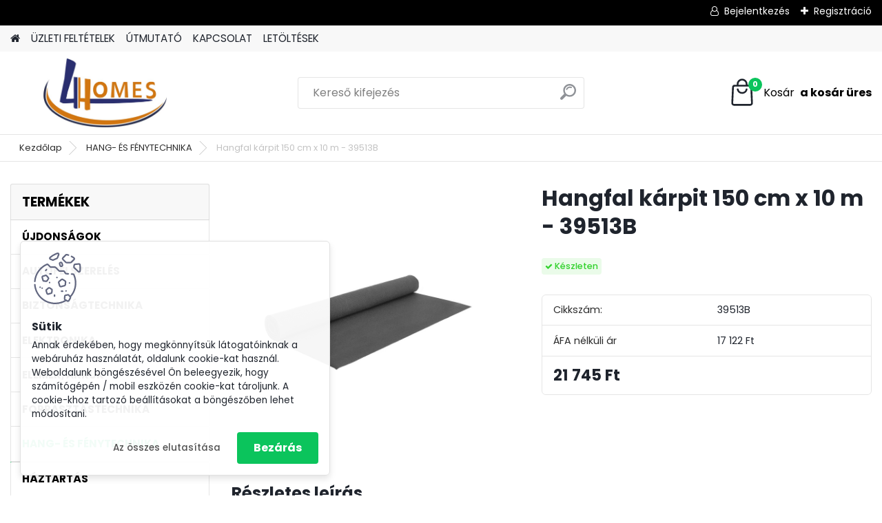

--- FILE ---
content_type: text/html; charset=utf-8
request_url: https://www.4homes.hu/39513B
body_size: 14626
content:


        <!DOCTYPE html>
    <html xmlns:og="http://ogp.me/ns#" xmlns:fb="http://www.facebook.com/2008/fbml" lang="hu" class="tmpl__platinum">
      <head>
          <script>
              window.cookie_preferences = getCookieSettings('cookie_preferences');
              window.cookie_statistics = getCookieSettings('cookie_statistics');
              window.cookie_marketing = getCookieSettings('cookie_marketing');

              function getCookieSettings(cookie_name) {
                  if (document.cookie.length > 0)
                  {
                      cookie_start = document.cookie.indexOf(cookie_name + "=");
                      if (cookie_start != -1)
                      {
                          cookie_start = cookie_start + cookie_name.length + 1;
                          cookie_end = document.cookie.indexOf(";", cookie_start);
                          if (cookie_end == -1)
                          {
                              cookie_end = document.cookie.length;
                          }
                          return unescape(document.cookie.substring(cookie_start, cookie_end));
                      }
                  }
                  return false;
              }
          </script>
            <script>
      // Create BP element on the window
      window["bp"] = window["bp"] || function () {
        (window["bp"].q = window["bp"].q || []).push(arguments);
      };
      window["bp"].l = 1 * new Date();

      // Insert a script tag on the top of the head to load bp.js
      scriptElement = document.createElement("script");
      firstScript = document.getElementsByTagName("script")[0];
      scriptElement.async = true;
      scriptElement.src = 'https://pixel.barion.com/bp.js';
      firstScript.parentNode.insertBefore(scriptElement, firstScript);

      // Send init event
      bp('init', 'addBarionPixelId', 'BP-X5GnrQlCzv-A4');
    </script>

    <noscript>
      <img height="1" width="1" style="display:none" alt="Barion Pixel" src="https://pixel.barion.com/a.gif?ba_pixel_id='BP-X5GnrQlCzv-A4'&ev=contentView&noscript=1">
    </noscript>
            <title>HANG- ÉS FÉNYTECHNIKA | Hangfal kárpit 150 cm x 10 m - 39513B | 4HOMES</title>
        <script type="text/javascript">var action_unavailable='action_unavailable';var id_language = 'hu';var id_country_code = 'HU';var language_code = 'hu-HU';var path_request = '/request.php';var type_request = 'POST';var cache_break = "2518"; var enable_console_debug = false; var enable_logging_errors = false;var administration_id_language = 'hu';var administration_id_country_code = 'HU';</script>          <script type="text/javascript" src="//ajax.googleapis.com/ajax/libs/jquery/1.8.3/jquery.min.js"></script>
          <script type="text/javascript" src="//code.jquery.com/ui/1.12.1/jquery-ui.min.js" ></script>
                  <script src="/wa_script/js/jquery.hoverIntent.minified.js?_=2025-01-22-11-52" type="text/javascript"></script>
        <script type="text/javascript" src="/admin/jscripts/jquery.qtip.min.js?_=2025-01-22-11-52"></script>
                  <script src="/wa_script/js/jquery.selectBoxIt.min.js?_=2025-01-22-11-52" type="text/javascript"></script>
                  <script src="/wa_script/js/bs_overlay.js?_=2025-01-22-11-52" type="text/javascript"></script>
        <script src="/wa_script/js/bs_design.js?_=2025-01-22-11-52" type="text/javascript"></script>
        <script src="/admin/jscripts/wa_translation.js?_=2025-01-22-11-52" type="text/javascript"></script>
        <link rel="stylesheet" type="text/css" href="/css/jquery.selectBoxIt.wa_script.css?_=2025-01-22-11-52" media="screen, projection">
        <link rel="stylesheet" type="text/css" href="/css/jquery.qtip.lupa.css?_=2025-01-22-11-52">
        
                  <script src="/wa_script/js/jquery.colorbox-min.js?_=2025-01-22-11-52" type="text/javascript"></script>
          <link rel="stylesheet" type="text/css" href="/css/colorbox.css?_=2025-01-22-11-52">
          <script type="text/javascript">
            jQuery(document).ready(function() {
              (function() {
                function createGalleries(rel) {
                  var regex = new RegExp(rel + "\\[(\\d+)]"),
                      m, group = "g_" + rel, groupN;
                  $("a[rel*=" + rel + "]").each(function() {
                    m = regex.exec(this.getAttribute("rel"));
                    if(m) {
                      groupN = group + m[1];
                    } else {
                      groupN = group;
                    }
                    $(this).colorbox({
                      rel: groupN,
                      slideshow:false,
                       maxWidth: "85%",
                       maxHeight: "85%",
                       returnFocus: false
                    });
                  });
                }
                createGalleries("lytebox");
                createGalleries("lyteshow");
              })();
            });</script>
          <script type="text/javascript">
      function init_products_hovers()
      {
        jQuery(".product").hoverIntent({
          over: function(){
            jQuery(this).find(".icons_width_hack").animate({width: "130px"}, 300, function(){});
          } ,
          out: function(){
            jQuery(this).find(".icons_width_hack").animate({width: "10px"}, 300, function(){});
          },
          interval: 40
        });
      }
      jQuery(document).ready(function(){

        jQuery(".param select, .sorting select").selectBoxIt();

        jQuery(".productFooter").click(function()
        {
          var $product_detail_link = jQuery(this).parent().find("a:first");

          if($product_detail_link.length && $product_detail_link.attr("href"))
          {
            window.location.href = $product_detail_link.attr("href");
          }
        });
        init_products_hovers();
        
        ebar_details_visibility = {};
        ebar_details_visibility["user"] = false;
        ebar_details_visibility["basket"] = false;

        ebar_details_timer = {};
        ebar_details_timer["user"] = setTimeout(function(){},100);
        ebar_details_timer["basket"] = setTimeout(function(){},100);

        function ebar_set_show($caller)
        {
          var $box_name = $($caller).attr("id").split("_")[0];

          ebar_details_visibility["user"] = false;
          ebar_details_visibility["basket"] = false;

          ebar_details_visibility[$box_name] = true;

          resolve_ebar_set_visibility("user");
          resolve_ebar_set_visibility("basket");
        }

        function ebar_set_hide($caller)
        {
          var $box_name = $($caller).attr("id").split("_")[0];

          ebar_details_visibility[$box_name] = false;

          clearTimeout(ebar_details_timer[$box_name]);
          ebar_details_timer[$box_name] = setTimeout(function(){resolve_ebar_set_visibility($box_name);},300);
        }

        function resolve_ebar_set_visibility($box_name)
        {
          if(   ebar_details_visibility[$box_name]
             && jQuery("#"+$box_name+"_detail").is(":hidden"))
          {
            jQuery("#"+$box_name+"_detail").slideDown(300);
          }
          else if(   !ebar_details_visibility[$box_name]
                  && jQuery("#"+$box_name+"_detail").not(":hidden"))
          {
            jQuery("#"+$box_name+"_detail").slideUp(0, function() {
              $(this).css({overflow: ""});
            });
          }
        }

        
        jQuery("#user_icon").hoverIntent({
          over: function(){
            ebar_set_show(this);
            jQuery("#ebar_right_content .img_cart, #basket_icon").qtip("hide");
          } ,
          out: function(){
            ebar_set_hide(this);
          },
          interval: 40
        });
        
        jQuery("#user_icon").click(function(e)
        {
          if(jQuery(e.target).attr("id") == "user_icon")
          {
            window.location.href = "https://www.4homes.hu/geekbuying/e-login/";
          }
        });

        jQuery("#basket_icon").click(function(e)
        {
          if(jQuery(e.target).attr("id") == "basket_icon")
          {
            window.location.href = "https://www.4homes.hu/geekbuying/e-basket/";
          }
        });
      BS.Basket.$default_top_basket = false;
      });
    </script>        <meta http-equiv="Content-language" content="hu">
        <meta http-equiv="Content-Type" content="text/html; charset=utf-8">
        <meta name="language" content="Hungary">
        <meta name="keywords" content="Hangfal kárpit 150 cm x 10 m - 39513B">
        <meta name="description" content="Hangfal kárpit 150 cm x 10 m - 39513B">
        <meta name="revisit-after" content="1 Days">
        <meta name="distribution" content="global">
        <meta name="expires" content="never">
                  <meta name="expires" content="never">
                    <link rel="previewimage" href="https://www.4homes.hu/fotky21745/fotos/_vyr_434901_39513_web.jpg" />
                    <link rel="canonical" href="https://www.4homes.hu/39513B?tab=description"/>
          <meta property="og:image" content="http://www.4homes.hu/fotky21745/fotos/_vyr_434901_39513_web.jpg" />
<meta property="og:image:secure_url" content="https://www.4homes.hu/fotky21745/fotos/_vyr_434901_39513_web.jpg" />
<meta property="og:image:type" content="image/jpeg" />

<meta name="google-site-verification" content="rYOmGssUdgYkDQsYx0KQwP0cjZYe3hrAuNpBZirrQsI"/>            <meta name="robots" content="index, follow">
                      <link href="//www.4homes.hu/fotky21745/favicon-16x16.jpg" rel="icon" type="image/jpeg">
          <link rel="shortcut icon" type="image/jpeg" href="//www.4homes.hu/fotky21745/favicon-16x16.jpg">
                  <link rel="stylesheet" type="text/css" href="/css/lang_dependent_css/lang_hu.css?_=2025-01-22-11-52" media="screen, projection">
                <link rel='stylesheet' type='text/css' href='/wa_script/js/styles.css?_=2025-01-22-11-52'>
        <script language='javascript' type='text/javascript' src='/wa_script/js/javascripts.js?_=2025-01-22-11-52'></script>
        <script language='javascript' type='text/javascript' src='/wa_script/js/check_tel.js?_=2025-01-22-11-52'></script>
          <script src="/assets/javascripts/buy_button.js?_=2025-01-22-11-52"></script>
            <script type="text/javascript" src="/wa_script/js/bs_user.js?_=2025-01-22-11-52"></script>
        <script type="text/javascript" src="/wa_script/js/bs_fce.js?_=2025-01-22-11-52"></script>
        <script type="text/javascript" src="/wa_script/js/bs_fixed_bar.js?_=2025-01-22-11-52"></script>
        <script type="text/javascript" src="/bohemiasoft/js/bs.js?_=2025-01-22-11-52"></script>
        <script src="/wa_script/js/jquery.number.min.js?_=2025-01-22-11-52" type="text/javascript"></script>
        <script type="text/javascript">
            BS.User.id = 21745;
            BS.User.domain = "geekbuying";
            BS.User.is_responsive_layout = true;
            BS.User.max_search_query_length = 50;
            BS.User.max_autocomplete_words_count = 5;

            WA.Translation._autocompleter_ambiguous_query = ' A keresett szó túl gyakori. Kérjük, adjon meg több betűt vagy szót, vagy folytassa a keresést az űrlap elküldésével.';
            WA.Translation._autocompleter_no_results_found = ' Nincs találat a keresett kifejezésre.';
            WA.Translation._error = " Hiba";
            WA.Translation._success = " Siker";
            WA.Translation._warning = " Figyelem";
            WA.Translation._multiples_inc_notify = '<p class="multiples-warning"><strong>Rendelési mennyiség a #inc# többszöröse lehet.</strong><br><small> A rendelési mennyiséget ennek megfelelően növeltük meg.</small></p>';
            WA.Translation._shipping_change_selected = " Módosítás...";
            WA.Translation._shipping_deliver_to_address = "_shipping_deliver_to_address";

            BS.Design.template = {
              name: "platinum",
              is_selected: function(name) {
                if(Array.isArray(name)) {
                  return name.indexOf(this.name) > -1;
                } else {
                  return name === this.name;
                }
              }
            };
            BS.Design.isLayout3 = true;
            BS.Design.templates = {
              TEMPLATE_ARGON: "argon",TEMPLATE_NEON: "neon",TEMPLATE_CARBON: "carbon",TEMPLATE_XENON: "xenon",TEMPLATE_AURUM: "aurum",TEMPLATE_CUPRUM: "cuprum",TEMPLATE_ERBIUM: "erbium",TEMPLATE_CADMIUM: "cadmium",TEMPLATE_BARIUM: "barium",TEMPLATE_CHROMIUM: "chromium",TEMPLATE_SILICIUM: "silicium",TEMPLATE_IRIDIUM: "iridium",TEMPLATE_INDIUM: "indium",TEMPLATE_OXYGEN: "oxygen",TEMPLATE_HELIUM: "helium",TEMPLATE_FLUOR: "fluor",TEMPLATE_FERRUM: "ferrum",TEMPLATE_TERBIUM: "terbium",TEMPLATE_URANIUM: "uranium",TEMPLATE_ZINCUM: "zincum",TEMPLATE_CERIUM: "cerium",TEMPLATE_KRYPTON: "krypton",TEMPLATE_THORIUM: "thorium",TEMPLATE_ETHERUM: "etherum",TEMPLATE_KRYPTONIT: "kryptonit",TEMPLATE_TITANIUM: "titanium",TEMPLATE_PLATINUM: "platinum"            };
        </script>
                  <script src="/js/progress_button/modernizr.custom.js"></script>
                      <link rel="stylesheet" type="text/css" href="/bower_components/owl.carousel/dist/assets/owl.carousel.min.css" />
            <link rel="stylesheet" type="text/css" href="/bower_components/owl.carousel/dist/assets/owl.theme.default.min.css" />
            <script src="/bower_components/owl.carousel/dist/owl.carousel.min.js"></script>
                      <link rel="stylesheet" type="text/css" href="/bower_components/priority-nav/dist/priority-nav-core.css" />
            <script src="/bower_components/priority-nav/dist/priority-nav.js"></script>
                      <link rel="stylesheet" type="text/css" href="//static.bohemiasoft.com/jave/style.css?_=2025-01-22-11-52" media="screen">
                    <link rel="stylesheet" type="text/css" href="/css/font-awesome.4.7.0.min.css" media="screen">
          <link rel="stylesheet" type="text/css" href="/sablony/nove/platinum/platinumpurple/css/product_var3.css?_=2025-01-22-11-52" media="screen">
          <style>
    :root {
        --primary: #0BC45C;
        --primary-dark: #009F37;
        --secondary: #F8F8F8;
        --secondary-v2: #2D2D2D;
        --element-color: #1f242d;
        --stars: #ffcf15;
        --sale: #c91e1e;
        
        --empty-basket-text: " A kosár üres";
        --full-shopping-basket-text: "Kosár";
        --choose-delivery-method-text: "Válassz szállítási módot";
        --choose-payment-method-text: "Válassz fizetési módot";
        --free-price-text: "Ingyen";
        --continue-without-login-text: "Folytatás belépés nélkül";
        --summary-order-text: "Rendelés összegző";
        --cart-contents-text: "Kosár részletei";
        --in-login-text: "Belépés";
        --in-registration-text: "Regisztráció";
        --in-forgotten-pass-text: "Elfelejtett jelszó";
        --price-list-filter-text: "Árlista";
        --search-see-everything-text: "Összes mutatása";
        --discount-code-text: "Promóciós kód";
        --searched-cats-text: "Keresett kategóriák";
        --back-to-eshop-text: "Vissza a webshopba";
        --to-category-menu-text: "Kategóriák";
        --back-menu-text: "Vissza";
        --pagination-next-text: "Következő";
        --pagination-previous-text: "Előző";
        --cookies-files-text: "Sütik";
        --newsletter-button-text: "Feliratkozás";
        --newsletter-be-up-to-date-text: "Légy naprakész";
        --specify-params-text: "Paraméterek megadása";
        --article-tags-text: "Termék címke";
        --watch-product-text: "Termék megtekintés";
        --notfull-shopping-text: "Kosár";
        --notfull-basket-is-empty-text: " a kosár üres";
        --whole-blog-article-text: "A teljes cikk";
        --all-parameters-text: "Minden paraméter";
        --without-var-text: "ÁFA nélküli ár";
        --green: "#18c566";
        --primary-light: "#F2FCF8";
        --basket-content-text: " Kosár tartalma";
        --products-in-cat-text: " a kategóriában";
        
    }
</style>
          <link rel="stylesheet"
                type="text/css"
                id="tpl-editor-stylesheet"
                href="/sablony/nove/platinum/platinumpurple/css/colors.css?_=2025-01-22-11-52"
                media="screen">

          <meta name="viewport" content="width=device-width, initial-scale=1.0">
          <link rel="stylesheet" 
                   type="text/css" 
                   href="https://static.bohemiasoft.com/custom-css/platinum.css?_1769061019" 
                   media="screen"><style type="text/css">
               <!--#site_logo{
                  width: 275px;
                  height: 100px;
                  background-image: url('/fotky21745/design_setup/images/logo_szines_2.jpg?cache_time=1673961651');
                  background-repeat: no-repeat;
                  
                }html body .myheader { 
          
          border: black;
          background-repeat: repeat;
          background-position: 0px 0px;
          
        }#page_background{
                  
                  background-repeat: repeat;
                  background-position: 0px 0px;
                  background-color: transparent;
                }.bgLupa{
                  padding: 0;
                  border: none;
                }

 :root { 
 }
-->
                </style>          <link rel="stylesheet" type="text/css" href="/fotky21745/design_setup/css/user_defined.css?_=1758716790" media="screen, projection">
                    <script type="text/javascript" src="/admin/jscripts/wa_dialogs.js?_=2025-01-22-11-52"></script>
            <script>
      $(document).ready(function() {
        if (getCookie('show_cookie_message' + '_21745_hu') != 'no') {
          if($('#cookies-agreement').attr('data-location') === '0')
          {
            $('.cookies-wrapper').css("top", "0px");
          }
          else
          {
            $('.cookies-wrapper').css("bottom", "0px");
          }
          $('.cookies-wrapper').show();
        }

        $('#cookies-notify__close').click(function() {
          setCookie('show_cookie_message' + '_21745_hu', 'no');
          $('#cookies-agreement').slideUp();
          $("#masterpage").attr("style", "");
          setCookie('cookie_preferences', 'true');
          setCookie('cookie_statistics', 'true');
          setCookie('cookie_marketing', 'true');
          window.cookie_preferences = true;
          window.cookie_statistics = true;
          window.cookie_marketing = true;
          if(typeof gtag === 'function') {
              gtag('consent', 'update', {
                  'ad_storage': 'granted',
                  'analytics_storage': 'granted',
                  'ad_user_data': 'granted',
                  'ad_personalization': 'granted'
              });
          }
         return false;
        });

        $("#cookies-notify__disagree").click(function(){
            save_preferences();
        });

        $('#cookies-notify__preferences-button-close').click(function(){
            var cookies_notify_preferences = $("#cookies-notify-checkbox__preferences").is(':checked');
            var cookies_notify_statistics = $("#cookies-notify-checkbox__statistics").is(':checked');
            var cookies_notify_marketing = $("#cookies-notify-checkbox__marketing").is(':checked');
            save_preferences(cookies_notify_preferences, cookies_notify_statistics, cookies_notify_marketing);
        });

        function save_preferences(preferences = false, statistics = false, marketing = false)
        {
            setCookie('show_cookie_message' + '_21745_hu', 'no');
            $('#cookies-agreement').slideUp();
            $("#masterpage").attr("style", "");
            setCookie('cookie_preferences', preferences);
            setCookie('cookie_statistics', statistics);
            setCookie('cookie_marketing', marketing);
            window.cookie_preferences = preferences;
            window.cookie_statistics = statistics;
            window.cookie_marketing = marketing;
            if(marketing && typeof gtag === 'function')
            {
                gtag('consent', 'update', {
                    'ad_storage': 'granted'
                });
            }
            if(statistics && typeof gtag === 'function')
            {
                gtag('consent', 'update', {
                    'analytics_storage': 'granted',
                    'ad_user_data': 'granted',
                    'ad_personalization': 'granted',
                });
            }
            if(marketing === false && BS && BS.seznamIdentity) {
                BS.seznamIdentity.clearIdentity();
            }
        }

        /**
         * @param {String} cookie_name
         * @returns {String}
         */
        function getCookie(cookie_name) {
          if (document.cookie.length > 0)
          {
            cookie_start = document.cookie.indexOf(cookie_name + "=");
            if (cookie_start != -1)
            {
              cookie_start = cookie_start + cookie_name.length + 1;
              cookie_end = document.cookie.indexOf(";", cookie_start);
              if (cookie_end == -1)
              {
                cookie_end = document.cookie.length;
              }
              return unescape(document.cookie.substring(cookie_start, cookie_end));
            }
          }
          return "";
        }
        
        /**
         * @param {String} cookie_name
         * @param {String} value
         */
        function setCookie(cookie_name, value) {
          var time = new Date();
          time.setTime(time.getTime() + 365*24*60*60*1000); // + 1 rok
          var expires = "expires="+time.toUTCString();
          document.cookie = cookie_name + "=" + escape(value) + "; " + expires + "; path=/";
        }
      });
    </script>
    <script async src="https://www.googletagmanager.com/gtag/js?id=UA-110527753-1"></script><script>
window.dataLayer = window.dataLayer || [];
function gtag(){dataLayer.push(arguments);}
gtag('js', new Date());
</script>        <script type="text/javascript" src="/wa_script/js/search_autocompleter.js?_=2025-01-22-11-52"></script>
              <script>
              WA.Translation._complete_specification = "Részletes leírás";
              WA.Translation._dont_have_acc = "Még nincs fiókod? ";
              WA.Translation._have_acc = "Már van fiókod? ";
              WA.Translation._register_titanium = "Regisztrálj";
              WA.Translation._login_titanium = "Bejelentkezés ";
              WA.Translation._placeholder_voucher = "Kód beillesztése ide";
          </script>
                <script src="/wa_script/js/template/platinum/script.js?_=2025-01-22-11-52"></script>
                    <link rel="stylesheet" type="text/css" href="/assets/vendor/magnific-popup/magnific-popup.css" />
      <script src="/assets/vendor/magnific-popup/jquery.magnific-popup.js"></script>
      <script type="text/javascript">
        BS.env = {
          decPoint: ",",
          basketFloatEnabled: false        };
      </script>
      <script type="text/javascript" src="/node_modules/select2/dist/js/select2.min.js"></script>
      <script type="text/javascript" src="/node_modules/maximize-select2-height/maximize-select2-height.min.js"></script>
      <script type="text/javascript">
        (function() {
          $.fn.select2.defaults.set("language", {
            noResults: function() {return " Nincs találat."},
            inputTooShort: function(o) {
              var n = o.minimum - o.input.length;
              return "_input_too_short".replace("#N#", n);
            }
          });
          $.fn.select2.defaults.set("width", "100%")
        })();

      </script>
      <link type="text/css" rel="stylesheet" href="/node_modules/select2/dist/css/select2.min.css" />
      <script type="text/javascript" src="/wa_script/js/countdown_timer.js?_=2025-01-22-11-52"></script>
      <script type="text/javascript" src="/wa_script/js/app.js?_=2025-01-22-11-52"></script>
      <script type="text/javascript" src="/node_modules/jquery-validation/dist/jquery.validate.min.js"></script>

      
          </head>
          <script type="text/javascript">
        var fb_pixel = 'active';
      </script>
      <script type="text/javascript" src="/wa_script/js/fb_pixel_func.js"></script>
        <body class="lang-hu layout3 not-home page-product-detail page-product-4349 basket-empty slider_available template-slider-custom vat-payer-y alternative-currency-n" >
        <a name="topweb"></a>
            <div id="cookies-agreement" class="cookies-wrapper" data-location="1"
         >
      <div class="cookies-notify-background"></div>
      <div class="cookies-notify" style="display:block!important;">
        <div class="cookies-notify__bar">
          <div class="cookies-notify__bar1">
            <div class="cookies-notify__text"
                                 >
                Annak érdekében, hogy megkönnyítsük látogatóinknak a webáruház használatát, oldalunk cookie-kat használ. Weboldalunk böngészésével Ön beleegyezik, hogy számítógépén / mobil eszközén cookie-kat tároljunk. A cookie-khoz tartozó beállításokat a böngészőben lehet módosítani.            </div>
            <div class="cookies-notify__button">
                <a href="#" id="cookies-notify__disagree" class="secondary-btn"
                   style="color: #000000;
                           background-color: #c8c8c8;
                           opacity: 1"
                >Az összes elutasítása</a>
              <a href="#" id="cookies-notify__close"
                 style="color: #000000;
                        background-color: #c8c8c8;
                        opacity: 1"
                >Bezárás</a>
            </div>
          </div>
                    </div>
      </div>
    </div>
    
  <div id="responsive_layout_large"></div><div id="page">      <div class="top-bar" id="topBar">
                  <div class="top-bar-login">
                          <span class="user-login"><a href="/geekbuying/e-login">Bejelentkezés</a></span>
              <span class="user-register"><a href="/geekbuying/e-register">Regisztráció</a></span>
                        </div>
                        </div>
          <script type="text/javascript">
      var responsive_articlemenu_name = ' Menü';
      var responsive_eshopmenu_name = ' Termékek';
    </script>
        <link rel="stylesheet" type="text/css" href="/css/masterslider.css?_=2025-01-22-11-52" media="screen, projection">
    <script type="text/javascript" src="/js/masterslider.min.js"></script>
    <div class="myheader">
            <!--[if IE 6]>
    <style>
    #main-menu ul ul{visibility:visible;}
    </style>
    <![endif]-->

    
    <div id="new_top_menu"><!-- TOPMENU -->
            <div id="new_template_row" class="">
                 <ul>
            <li class="eshop-menu-home">
              <a href="//www.4homes.hu" class="top_parent_act" aria-label="Homepage">
                              </a>
            </li>
          </ul>
          
<ul><li class="eshop-menu-3 eshop-menu-order-1 eshop-menu-odd"><a href="/UZLETI-FELTETELEK-a3_0.htm"  class="top_parent">ÜZLETI FELTÉTELEK</a> <ul><!--[if lte IE 7]><table><tr><td><![endif]--> <li class="eshop-submenu-7"><a href="/ADATVEDELEM-GDPR-a3_7.htm" >ADATVÉDELEM, GDPR</a></li><li class="eshop-submenu-9"><a href="/UZLETI-FELTETELEK-a3_9.htm" >ÜZLETI FELTÉTELEK</a></li> <!--[if lte IE 7]></td></tr></table><![endif]--></ul> 
</li></ul>
<ul><li class="eshop-menu-4 eshop-menu-order-2 eshop-menu-even"><a href="/UTMUTATO-a4_0.htm"  class="top_parent">ÚTMUTATÓ</a>
</li></ul>
<ul><li class="eshop-menu-2 eshop-menu-order-3 eshop-menu-odd"><a href="/KAPCSOLAT-a2_0.htm"  class="top_parent">KAPCSOLAT</a>
</li></ul>
<ul><li class="eshop-menu-5 eshop-menu-order-4 eshop-menu-even"><a href="/LETOLTESEK-a5_0.htm"  class="top_parent">LETÖLTÉSEK</a>
</li></ul>      </div>
    </div><!-- END TOPMENU -->
            <div class="navigate_bar">
            <div class="logo-wrapper">
            <a id="site_logo" href="//www.4homes.hu" class="mylogo" aria-label="Logo"></a>
    </div>
                <div id="search">
      <form name="search" id="searchForm" action="/search-engine.htm" method="GET" enctype="multipart/form-data">
        <label for="q" class="title_left2"> Hľadanie</label>
        <p>
          <input name="slovo" type="text" class="inputBox" id="q" placeholder=" Kereső kifejezés" maxlength="50">
          
          <input type="hidden" id="source_service" value="www.eshop-gyorsan.hu">
        </p>
        <div class="wrapper_search_submit">
          <input type="submit" class="search_submit" aria-label="search" name="search_submit" value="">
        </div>
        <div id="search_setup_area">
          <input id="hledatjak2" checked="checked" type="radio" name="hledatjak" value="2">
          <label for="hledatjak2">Termékek keresése</label>
          <br />
          <input id="hledatjak1"  type="radio" name="hledatjak" value="1">
          <label for="hledatjak1">Cikkek keresése</label>
                    <script type="text/javascript">
            function resolve_search_mode_visibility()
            {
              if (jQuery('form[name=search] input').is(':focus'))
              {
                if (jQuery('#search_setup_area').is(':hidden'))
                {
                  jQuery('#search_setup_area').slideDown(400);
                }
              }
              else
              {
                if (jQuery('#search_setup_area').not(':hidden'))
                {
                  jQuery('#search_setup_area').slideUp(400);
                }
              }
            }

            $('form[name=search] input').click(function() {
              this.focus();
            });

            jQuery('form[name=search] input')
                .focus(function() {
                  resolve_search_mode_visibility();
                })
                .blur(function() {
                  setTimeout(function() {
                    resolve_search_mode_visibility();
                  }, 1000);
                });

          </script>
                  </div>
      </form>
    </div>
            
  <div id="ebar" class="" >        <div id="basket_icon" >
            <div id="basket_detail">
                <div id="basket_arrow_tag"></div>
                <div id="basket_content_tag">
                    <a id="quantity_tag" href="/geekbuying/e-basket" rel="nofollow" class="elink"><span class="quantity_count">0</span>
                    <span class="basket_empty"> A kosár <span class="bold">üres</span>.</span></a>                </div>
            </div>
        </div>
                </div>      </div>
          </div>
    <div id="page_background">      <div class="hack-box"><!-- HACK MIN WIDTH FOR IE 5, 5.5, 6  -->
                  <div id="masterpage" style="margin-bottom:95px;"><!-- MASTER PAGE -->
              <div id="header">          </div><!-- END HEADER -->
                    <div id="aroundpage"><!-- AROUND PAGE -->
            <div class="extra-menu-wrapper">
      <!-- LEFT BOX -->
      <div id="left-box">
              <div class="menu-typ-1" id="left_eshop">
                <p class="title_left_eshop">TERMÉKEK</p>
          
        <div id="inleft_eshop">
          <div class="leftmenu2">
                <ul class="root-eshop-menu">
            <li class="new-tmpl-home-button">
        <a href="//www.4homes.hu">
          <i class="fa fa-home" aria-hidden="true"></i>
        </a>
      </li>
              <li class="leftmenuDef category-menu-11 category-menu-order-1 category-menu-odd remove_point">
          <a href="/ujdonsag">            <strong>
              ÚJDONSÁGOK            </strong>
            </a>        </li>

                <li class="leftmenuDef category-menu-4 category-menu-order-2 category-menu-even remove_point">
          <a href="/autofelszereles">            <strong>
              AUTÓFELSZERELÉS            </strong>
            </a>        </li>

                <li class="leftmenuDef category-menu-27 category-menu-order-3 category-menu-odd remove_point">
          <a href="/biztonsagtechnika">            <strong>
              BIZTONSÁGTECHNIKA            </strong>
            </a>        </li>

                <li class="leftmenuDef category-menu-1 category-menu-order-4 category-menu-even remove_point">
          <a href="/elektronika">            <strong>
              ELEKTRONIKA            </strong>
            </a>        </li>

                <li class="leftmenuDef category-menu-30 category-menu-order-5 category-menu-odd remove_point">
          <a href="/elem">            <strong>
              ELEMEK, AKKUK            </strong>
            </a>        </li>

                <li class="leftmenuDef category-menu-18 category-menu-order-6 category-menu-even remove_point">
          <a href="/forrasztas">            <strong>
              FORRASZTÁSTECHNIKA            </strong>
            </a>        </li>

                <li class="leftmenuAct category-menu-3 category-menu-order-7 category-menu-odd remove_point">
          <a href="/hangtechnika">            <strong>
              HANG- ÉS FÉNYTECHNIKA            </strong>
            </a>        </li>

            <ul class="eshop-submenu level-2">
            <li class="new-tmpl-home-button">
        <a href="//">
          <i class="fa fa-home" aria-hidden="true"></i>
        </a>
      </li>
          </ul>
      <style>
        #left-box .remove_point a::before
        {
          display: none;
        }
      </style>
            <li class="leftmenuDef category-menu-5 category-menu-order-8 category-menu-even remove_point">
          <a href="/haztartas">            <strong>
              HÁZTARTÁS            </strong>
            </a>        </li>

                <li class="leftmenuDef category-menu-12 category-menu-order-9 category-menu-odd remove_point">
          <a href="/illatosito">            <strong>
              ILLATOSÍTÓK            </strong>
            </a>        </li>

                <li class="leftmenuDef category-menu-15 category-menu-order-10 category-menu-even remove_point">
          <a href="/kerekpar">            <strong>
              KERÉKPÁR KIEGÉSZÍTŐK            </strong>
            </a>        </li>

                <li class="leftmenuDef category-menu-26 category-menu-order-11 category-menu-odd remove_point">
          <a href="/lampa">            <strong>
              LÁMPÁK            </strong>
            </a>        </li>

                <li class="leftmenuDef category-menu-19 category-menu-order-12 category-menu-even remove_point">
          <a href="/muszer">            <strong>
              MÉRŐMŰSZEREK            </strong>
            </a>        </li>

                <li class="leftmenuDef category-menu-21 category-menu-order-13 category-menu-odd remove_point">
          <a href="/munkavedelem">            <strong>
              MUNKAVÉDELEM            </strong>
            </a>        </li>

                <li class="leftmenuDef category-menu-20 category-menu-order-14 category-menu-even remove_point">
          <a href="/ragasztas">            <strong>
              RAGASZTÁSTECHNIKA            </strong>
            </a>        </li>

                <li class="leftmenuDef category-menu-14 category-menu-order-15 category-menu-odd remove_point">
          <a href="/rovar">            <strong>
              ROVAR, KÁRTEVŐ RIASZTÓK            </strong>
            </a>        </li>

                <li class="leftmenuDef category-menu-22 category-menu-order-16 category-menu-even remove_point">
          <a href="/seged">            <strong>
              SEGÉDANYAGOK            </strong>
            </a>        </li>

                <li class="leftmenuDef category-menu-9 category-menu-order-17 category-menu-odd remove_point">
          <a href="/szerszam">            <strong>
              SZERSZÁMOK            </strong>
            </a>        </li>

                <li class="leftmenuDef category-menu-17 category-menu-order-18 category-menu-even remove_point">
          <a href="/taska">            <strong>
              TÁROLÓK, TÁSKÁK            </strong>
            </a>        </li>

                <li class="leftmenuDef category-menu-28 category-menu-order-19 category-menu-odd remove_point">
          <a href="/telefon">            <strong>
              TELEFON, TABLET KIEGÉSZÍTŐK            </strong>
            </a>        </li>

                <li class="leftmenuDef category-menu-29 category-menu-order-20 category-menu-even remove_point">
          <a href="/tv">            <strong>
              TV, MONITOR TARTOZÉKOK            </strong>
            </a>        </li>

                <li class="leftmenuDef category-menu-23 category-menu-order-21 category-menu-odd remove_point">
          <a href="/vegyi">            <strong>
              VEGYI TERMÉKEK            </strong>
            </a>        </li>

            </ul>
      <style>
        #left-box .remove_point a::before
        {
          display: none;
        }
      </style>
              </div>
        </div>

        
        <div id="footleft1">
                  </div>

            </div>
          <div id="left3">
      <div id="inleft3_top"></div>
      <div id="inleft3">
        <div></div>
<div><img src="/fotky21745/barion-card-strip-intl_300px.png" alt="" width="193" height="20" /> </div>
<p><a href="https://www.paypal.com/hu/webapps/mpp/personal" target="_blank" rel="noopener"><img src="https://www.paypalobjects.com/webstatic/mktg/logo/AM_mc_vs_dc_ae.jpg" width="114" height="39" caption="false" /></a></p>
<p><a href="https://www.paypal.com/hu/webapps/mpp/personal" target="_blank" rel="noopener"><img src="https://www.paypalobjects.com/webstatic/mktg/logo/bdg_secured_by_pp_2line.png" style="float: left;" width="113" height="39" caption="false" /></a></p>              </div>
      <div id="inleft3_foot"></div>
    </div>
          </div><!-- END LEFT BOX -->
            <div id="right-box"><!-- RIGHT BOX2 -->
        <!-- xxxx badRight xxxx -->    <div class="break"></div>
    <div class="contact-box"><!-- CONTACT BOX -->
            <p class="contact-box-title">Kapcsolat</p>
      <div class="in-contact-box"><!-- in the contacts -->
        <div class="contact" itemscope itemtype="http://schema.org/Organization">
                      <span itemprop="legalName">Linke Rudolf EV</span><br>
            Telefonszám:            <span itemprop="telephone" class="contact-phone">+3670-509-6492</span><br>
                          <script type="text/javascript">
                $(document).ready(function() {
                  $(".contact_mail_box").html($(".contact_mail_box").html().replace(/\(a\)/g, "@"));
                  $(".contact_mail_box").attr("href", $(".contact_mail_box").attr("href").replace(/\(a\)/g, "@"));
                });
              </script>
              <a class="contact_mail_box" itemprop="email" href="mailto:info(a)4homes.hu">info(a)4homes.hu</a><br>Nyilvántartási szám: 43058922<br>Adószám: 67063664-2-42<br>        </div>
      </div><!-- end in the contacts -->
          </div><!-- END CONTACT -->
    <div id="contact-foot"></div><!-- foot right box -->
    <div class="break"></div>
          </div><!-- END RIGHT BOX -->
      </div>

            <hr class="hide">
                        <div id="centerpage2"><!-- CENTER PAGE -->
              <div id="incenterpage2"><!-- in the center -->
                <script type="text/javascript">
  var product_information = {
    id: '4349',
    name: 'Hangfal kárpit 150 cm x 10 m - 39513B',
    brand: '',
    price: '21745.26',
    category: 'HANG- ÉS FÉNYTECHNIKA',
    is_variant: false,
    variant_id: 0  };
</script>
        <div id="fb-root"></div>
    <script>(function(d, s, id) {
            var js, fjs = d.getElementsByTagName(s)[0];
            if (d.getElementById(id)) return;
            js = d.createElement(s); js.id = id;
            js.src = "//connect.facebook.net/ hu_HU/all.js#xfbml=1&appId=";
            fjs.parentNode.insertBefore(js, fjs);
        }(document, 'script', 'facebook-jssdk'));</script>
      <script type="application/ld+json">
      {
        "@context": "http://schema.org",
        "@type": "Product",
                "name": "Hangfal kárpit 150 cm x 10 m - 39513B",
        "description": "Hangfal kárpit 150 cm x 10 m - 39513B",
                "image": "https://www.4homes.hu/fotky21745/fotos/_vyr_434901_39513_web.jpg",
                "gtin13": "",
        "mpn": "",
        "sku": "39513B",
        "brand": "",

        "offers": {
            "@type": "Offer",
            "availability": "https://schema.org/InStock",
            "price": "21745",
"priceCurrency": "HUF",
"priceValidUntil": "2036-01-27",
            "url": "https://www.4homes.hu/39513B"
        }
      }
</script>
              <script type="application/ld+json">
{
    "@context": "http://schema.org",
    "@type": "BreadcrumbList",
    "itemListElement": [
    {
        "@type": "ListItem",
        "position": 1,
        "item": {
            "@id": "https://www.4homes.hu",
            "name": "Home"
            }
    },     {
        "@type": "ListItem",
        "position": 2,
        "item": {
            "@id": "https://www.4homes.hu/HANG-ES-FENYTECHNIKA-c3_0_1.htm",
            "name": "HANG- ÉS FÉNYTECHNIKA"
        }
        },
    {
        "@type": "ListItem",
        "position": 3,
        "item": {
            "@id": "https://www.4homes.hu/39513B",
            "name": "Hangfal kárpit 150 cm x 10 m - 39513B"
    }
    }
]}
</script>
          <script type="text/javascript" src="/wa_script/js/bs_variants.js?date=2462013"></script>
  <script type="text/javascript" src="/wa_script/js/rating_system.js"></script>
  <script type="text/javascript">
    <!--
    $(document).ready(function () {
      BS.Variants.register_events();
      BS.Variants.id_product = 4349;
    });

    function ShowImage2(name, width, height, domen) {
      window.open("/wa_script/image2.php?soub=" + name + "&domena=" + domen, "", "toolbar=no,scrollbars=yes,location=no,status=no,width=" + width + ",height=" + height + ",resizable=1,screenX=20,screenY=20");
    }
    ;
    // --></script>
  <script type="text/javascript">
    <!--
    function Kontrola() {
      if (document.theForm.autor.value == "") {
        document.theForm.autor.focus();
        BS.ui.popMessage.alert("Adja meg a nevét!");
        return false;
      }
      if (document.theForm.email.value == "") {
        document.theForm.email.focus();
        BS.ui.popMessage.alert("Adja meg az e-mail címét!");
        return false;
      }
      if (document.theForm.titulek.value == "") {
        document.theForm.titulek.focus();
        BS.ui.popMessage.alert("Adjon címet a hozzászólásnak!");
        return false;
      }
      if (document.theForm.prispevek.value == "") {
        document.theForm.prispevek.focus();
        BS.ui.popMessage.alert("Írja meg a hozzászólás szövegét!");
        return false;
      }
      if (document.theForm.captcha.value == "") {
        document.theForm.captcha.focus();
        BS.ui.popMessage.alert("Írja be a biztonsági kódot");
        return false;
      }
      if (jQuery("#captcha_image").length > 0 && jQuery("#captcha_input").val() == "") {
        jQuery("#captcha_input").focus();
        BS.ui.popMessage.alert("Írja be a captcha szövegét!");
        return false;
      }

      }

      -->
    </script>
          <script type="text/javascript" src="/wa_script/js/detail.js?date=2022-06-01"></script>
          <script type="text/javascript">
      product_price = "21746";
    product_price_non_ceil =   "21745.260";
    currency = "Ft";
    currency_position = "1";
    tax_subscriber = "a";
    ceny_jak = "0";
    desetiny = "0";
    dph = "27";
    currency_second = "";
    currency_second_rate = "0.002619";
    lang = "";    </script>
          <script>
          related_click = false;
          $(document).ready(function () {
              $(".buy_btn").on("click", function(){
                    related_click = true;
              });

              $("#buy_btn, #buy_prg").on("click", function () {
                  var variant_selected_reload = false;
                  var url = window.location.href;
                  if (url.indexOf('?variant=not_selected') > -1)
                  {
                      url = window.location.href;
                  }
                  else
                  {
                      url = window.location.href + "?variant=not_selected";
                  }
                  if ($("#1SelectBoxIt").length !== undefined)
                  {
                      var x = $("#1SelectBoxIt").attr("aria-activedescendant");
                      if (x == 0)
                      {
                          variant_selected_reload = true;
                          document.cookie = "variantOne=unselected;path=/";
                      }
                      else
                      {
                          var id_ciselnik = $("#1SelectBoxItOptions #" + x).attr("data-val");
                          document.cookie = "variantOne=" + id_ciselnik + ";path=/";
                      }
                  }
                  else if ($("#1SelectBoxItText").length !== undefined)
                  {
                      var x = $("#1SelectBoxItText").attr("data-val");
                      if (x == 0)
                      {
                          variant_selected_reload = true;
                          document.cookie = "variantOne=unselected;path=/";
                      }
                      else
                      {
                          var id_ciselnik = $("#1SelectBoxItOptions #" + x).attr("data-val");
                          document.cookie = "variantOne=" + id_ciselnik + ";path=/";
                      }
                  }
                  if ($("#2SelectBoxIt").length !== undefined)
                  {
                      var x = $("#2SelectBoxIt").attr("aria-activedescendant");
                      if (x == 0)
                      {
                          variant_selected_reload = true;
                          document.cookie = "variantTwo=unselected;path=/";
                      }
                      else
                      {
                          var id_ciselnik = $("#2SelectBoxItOptions #" + x).attr("data-val");
                          document.cookie = "variantTwo=" + id_ciselnik + ";path=/";
                      }
                  }
                  else if ($("#2SelectBoxItText").length !== undefined)
                  {
                      var x = $("#2SelectBoxItText").attr("data-val");
                      if (x == 0)
                      {
                          variant_selected_reload = true;
                          document.cookie = "variantTwo=unselected;path=/";
                      }
                      else
                      {
                          var id_ciselnik = $("#2SelectBoxItOptions #" + x).attr("data-val");
                          document.cookie = "variantTwo=" + id_ciselnik + ";path=/";
                      }
                  }
                  if ($("#3SelectBoxIt").length !== undefined)
                  {
                      var x = $("#3SelectBoxIt").attr("aria-activedescendant");
                      if (x == 0)
                      {
                          variant_selected_reload = true;
                          document.cookie = "variantThree=unselected;path=/";
                      }
                      else
                      {
                          var id_ciselnik = $("#3SelectBoxItOptions #" + x).attr("data-val");
                          document.cookie = "variantThree=" + id_ciselnik + ";path=/";
                      }
                  }
                  else if ($("#3SelectBoxItText").length !== undefined)
                  {
                      var x = $("#3SelectBoxItText").attr("data-val");
                      if (x == 0)
                      {
                          variant_selected_reload = true;
                          document.cookie = "variantThree=unselected;path=/";
                      }
                      else
                      {
                          var id_ciselnik = $("#3SelectBoxItOptions #" + x).attr("data-val");
                          document.cookie = "variantThree=" + id_ciselnik + ";path=/";
                      }
                  }
                  if(variant_selected_reload == true)
                  {
                      jQuery("input[name=variant_selected]").remove();
                      window.location.replace(url);
                      return false;
                  }
              });
          });
      </script>
          <div id="wherei"><!-- wherei -->
            <p>
        <a href="/">Kezdőlap</a>
        <span class="arrow">&#187;</span>
                           <a href="/HANG-ES-FENYTECHNIKA-c3_0_1.htm">HANG- ÉS FÉNYTECHNIKA</a>
                            <span class="arrow">&#187;</span>        <span class="active">Hangfal kárpit 150 cm x 10 m - 39513B</span>
      </p>
    </div><!-- END wherei -->
    <pre></pre>
        <div class="product-detail-container in-stock-y" > <!-- MICRODATA BOX -->
              <h1>Hangfal kárpit 150 cm x 10 m - 39513B</h1>
              <div class="detail-box-product" data-idn="183747002"><!--DETAIL BOX -->
                        <div class="col-l"><!-- col-l-->
                        <div class="image"><!-- image-->
                                <a href="/fotky21745/fotos/_vyr_434901_39513_web.jpg"
                   rel="lytebox"
                   title="Hangfal kárpit 150 cm x 10 m - 39513B"
                   aria-label="Hangfal kárpit 150 cm x 10 m - 39513B">
                    <span class="img" id="magnify_src">
                      <img                               id="detail_src_magnifying_small"
                              src="/fotky21745/fotos/_vyr_434901_39513_web.jpg"
                              width="200" border=0
                              alt="Hangfal kárpit 150 cm x 10 m - 39513B"
                              title="Hangfal kárpit 150 cm x 10 m - 39513B">
                    </span>
                                        <span class="image_foot"><span class="ico_magnifier"
                                                     title="Hangfal kárpit 150 cm x 10 m - 39513B">&nbsp;</span></span>
                      
                                    </a>
                            </div>
              <!-- END image-->
              <div class="break"></div>
                      </div><!-- END col-l-->
        <div class="box-spc"><!-- BOX-SPC -->
          <div class="col-r"><!-- col-r-->
                          <div class="stock_yes">Készleten</div>
                          <div class="break"><p>&nbsp;</p></div>
                                    <div class="detail-info"><!-- detail info-->
              <form style="margin: 0pt; padding: 0pt; vertical-align: bottom;"
                    action="/buy-product.htm?pid=4349" method="post">
                                  <div class="product-status-box">
                        <p class="product-status">
          </p>
                      </div>
                                  <table class="cart" width="100%">
                  <col>
                  <col width="9%">
                  <col width="14%">
                  <col width="14%">
                  <tbody>
                                      <tr class="before_variants product-number">
                      <td width="35%" class="product-number-text">Cikkszám: </td>
                      <td colspan="3" width="65%" class="prices product-number-text"><span class="fleft">
                            39513B</span>
                        <input type="hidden" name="number"
                               value="39513B">
                      </td>
                    </tr>
                    
                          <tr class="product-total-vat">
                        <td class="name-price-novat product-total-text">Nagyker ár (nettó)                          :
                        </td>
                        <td colspan="3" class="prices product-total-value">
                              <span class="price-novat fleft">
      17&nbsp;122&nbsp;Ft    </span>
    <input type="hidden" name="nase_cena" value="">
                            </td>
                      </tr>
                                            <tr class="total">
                        <td class="price-desc left">Nagyker ár (bruttó) (27&nbsp;%):</td>
                        <td colspan="3" class="prices">
                          <div align="left" >
                                <span class="price-vat" content="HUF">
     <span class="price-value def_color" content="21745">
        21&nbsp;745&nbsp;Ft     </span>
    </span>
    <input type="hidden" name="nase_cena" value="">
                              </div>
                        </td>
                      </tr>
                                        </tbody>
                </table>
                <input type="hidden" name="pageURL" value ="http://www.4homes.hu/39513B">              </form>
            </div><!-- END detail info-->
            <div class="break"></div>
          </div><!-- END col-r-->
        </div><!-- END BOX-SPC -->
              </div><!-- END DETAIL BOX -->
    </div><!-- MICRODATA BOX -->
    <div class="break"></div>
    <div class="part selected" id="description"><!--description-->
    <div class="spc">
        <h3>Részletes leírás</h3>
    <div id="product_bottom_left">Jó minőségű, szürke színű hangfal kárpit. Ideális lehet mélyláda készítéskor. Könnyen vágható, jól formázható szövet.<br /><br /></div>
<div id="product_bottom_right">
<table border="1" cellpadding="5" cellspacing="0" class="product_info_table">
<tbody>
<tr>
<td class="pitd" style="text-align: left;">Méret:</td>
<td class="pitd pitd_b" style="text-align: left;">150 cm x 10 m</td>
</tr>
<tr>
<td class="pitd" style="text-align: left;">Anyag:</td>
<td class="pitd pitd_b" style="text-align: left;">Poliészter</td>
</tr>
<tr>
<td class="pitd" style="text-align: left;">Szín:</td>
<td class="pitd pitd_b" style="text-align: left;">Szürke</td>
</tr>
</tbody>
</table>
</div>
<p><a href="http://maniac-sound.com/index.php?page=home&amp;subpage=drivers" target="_blank" rel="noopener"></a></p>    </div>
  </div><!-- END description-->
		<script>
            window.dataLayer = window.dataLayer || [];
            function gtag(){dataLayer.push(arguments);}

            gtag('event', 'view_item', {
                item_id: 4349,
                item_name: 'Hangfal kárpit 150 cm x 10 m - 39513B',
                currency: 'HUF',
                value: 21745.26,
            });
		</script>
		              </div><!-- end in the center -->
              <div class="clear"></div>
                         </div><!-- END CENTER PAGE -->
            <div class="clear"></div>

            
                      </div><!-- END AROUND PAGE -->

          <div id="footer" class="footer_hide"><!-- FOOTER -->

                          </div><!-- END FOOTER -->
                      </div><!-- END PAGE -->
        </div><!-- END HACK BOX -->
          </div>          <div id="und_footer" align="center">
              </div>
  
          <div class="myfooter">
                <div class="footer-boxes box-1">
              <div class="footer-box box-article">
      <span class="h4">TÁJÉKOZTATÓ</span>      <div class="item-content">
            <div class="menu-wrapper" id="footerArticleMenu">
          <ul class="article-menu-root menu-level-1">
          <li class="article-menu-item item-1">
            <a href="/UZLETI-FELTETELEK-a3_0.htm" target="_blank">
          <span>
      ÜZLETI FELTÉTELEK    </span>
          </a>
          </li>
        <li class="article-menu-item item-2">
            <a href="/UTMUTATO-a4_0.htm" target="_blank">
          <span>
      ÚTMUTATÓ    </span>
          </a>
          </li>
        <li class="article-menu-item item-3">
            <a href="/KAPCSOLAT-a2_0.htm" target="_blank">
          <span>
      KAPCSOLAT    </span>
          </a>
          </li>
        <li class="article-menu-item item-4">
            <a href="/LETOLTESEK-a5_0.htm" target="_blank">
          <span>
      LETÖLTÉSEK    </span>
          </a>
          </li>
        </ul>
        </div>
          </div>
    </div>
            </div>
              <div class="contenttwo">
        <p> &nbsp;</p>
      </div>
          </div>
        </div>
  
  <script language="JavaScript" type="text/javascript">
$(window).ready(function() {
//	$(".loader").fadeOut("slow");
});
      function init_lupa_images()
    {
      if(jQuery('img.lupa').length)
      {
        jQuery('img.lupa, .productFooterContent').qtip(
        {
          onContentUpdate: function() { this.updateWidth(); },
          onContentLoad: function() { this.updateWidth(); },
          prerender: true,
          content: {
            text: function() {

              var $pID = '';

              if($(this).attr('rel'))
              {
                $pID = $(this).attr('rel');
              }
              else
              {
                $pID = $(this).parent().parent().find('img.lupa').attr('rel');
              }

              var $lupa_img = jQuery(".bLupa"+$pID+":first");

              if(!$lupa_img.length)
              { // pokud neni obrazek pro lupu, dame obrazek produktu
                $product_img = $(this).parent().parent().find('img.lupa:first');
                if($product_img.length)
                {
                  $lupa_img = $product_img.clone();
                }
              }
              else
              {
                $lupa_img = $lupa_img.clone()
              }

              return($lupa_img);
            }

          },
          position: {
            my: 'top left',
            target: 'mouse',
            viewport: $(window),
            adjust: {
              x: 15,  y: 15
            }
          },
          style: {
            classes: 'ui-tooltip-white ui-tooltip-shadow ui-tooltip-rounded',
            tip: {
               corner: false
            }
          },
          show: {
            solo: true,
            delay: 200
          },
          hide: {
            fixed: true
          }
        });
      }
    }
    $(document).ready(function() {
  $("#listaA a").click(function(){changeList();});
  $("#listaB a").click(function(){changeList();});
  if(typeof(init_lupa_images) === 'function')
  {
    init_lupa_images();
  }

  function changeList()
  {
    var className = $("#listaA").attr('class');
    if(className == 'selected')
    {
      $("#listaA").removeClass('selected');
      $("#listaB").addClass('selected');
      $("#boxMojeID, #mojeid_tab").show();
      $("#boxNorm").hide();
    }
    else
    {
      $("#listaA").addClass('selected');
      $("#listaB").removeClass('selected');
      $("#boxNorm").show();
      $("#boxMojeID, #mojeid_tab").hide();
   }
  }
  $(".print-button").click(function(e)
  {
    window.print();
    e.preventDefault();
    return false;
  })
});
</script>
  <span class="hide">OTQ2MDZm</span></div><script src="/wa_script/js/wa_url_translator.js?d=1" type="text/javascript"></script><script type="text/javascript"> WA.Url_translator.enabled = true; WA.Url_translator.display_host = "/"; </script><script src="/wa_script/js/add_basket_v4.js?d=12&_= 2025-01-22-11-52" type="text/javascript"></script><script src="/wa_script/js/add_basket_fce.js?d=9&_= 2025-01-22-11-52" type="text/javascript"></script>    <script type="text/javascript">
      variant_general = 1;
      related_click = false;
      BS.Basket.$variant = 4;
      BS.Basket.$detail_buy = false;
      BS.Basket.$not_bought_minimum = " A termékből minimálisan rendelhető mennyiség a következő:";
      BS.Basket.basket_is_empty = ' A kosár <span class="bold">üres</span>.';
          BS.Basket.$wait_text = "Kérem várjon";
              BS.Basket.$not_in_stock = "Nincs raktáron elegendő számú termék.";
            BS.Basket.$basket_show_items = "true";
        basket_variant_3_scroll = false;
        basket_variant_4_added = "Termék hozzáadva a kosárhoz";
          uzivatel_id = 21745;
      is_url_translated = true;
          </script>
      <script type="text/javascript">
      WA.Google_analytics = {
        activated: false
      };
    </script>
      <div id="top_loading_container" class="top_loading_containers" style="z-index: 99998;position: fixed; top: 0px; left: 0px; width: 100%;">
      <div id="top_loading_bar" class="top_loading_bars" style="height: 100%; width: 0;"></div>
    </div>
        <script type="text/javascript" charset="utf-8" src="/js/responsiveMenu.js?_=2025-01-22-11-52"></script>
    <script type="text/javascript">
    var responsive_articlemenu_name = ' Menü';
    $(document).ready(function(){
            var isFirst = false;
            var menu = new WA.ResponsiveMenu('#left-box');
      menu.setArticleSelector('#main-menu');
      menu.setEshopSelector('#left_eshop');
      menu.render();
            if($(".slider_available").is('body') || $(document.body).hasClass("slider-available")) {
        (function(form, $) {
          'use strict';
          var $form = $(form),
              expanded = false,
              $body = $(document.body),
              $input;
          var expandInput = function() {
            if(!expanded) {
              $form.addClass("expand");
              $body.addClass("search_act");
              expanded = true;
            }
          };
          var hideInput = function() {
            if(expanded) {
              $form.removeClass("expand");
              $body.removeClass("search_act");
              expanded = false;
            }
          };
          var getInputValue = function() {
            return $input.val().trim();
          };
          var setInputValue = function(val) {
            $input.val(val);
          };
          if($form.length) {
            $input = $form.find("input.inputBox");
            $form.on("submit", function(e) {
              if(!getInputValue()) {
                e.preventDefault();
                $input.focus();
              }
            });
            $input.on("focus", function(e) {
              expandInput();
            });
            $(document).on("click", function(e) {
              if(!$form[0].contains(e.target)) {
                hideInput();
                setInputValue("");
              }
            });
          }
        })("#searchForm", jQuery);
      }
          });
  </script>
  </body>
</html>
